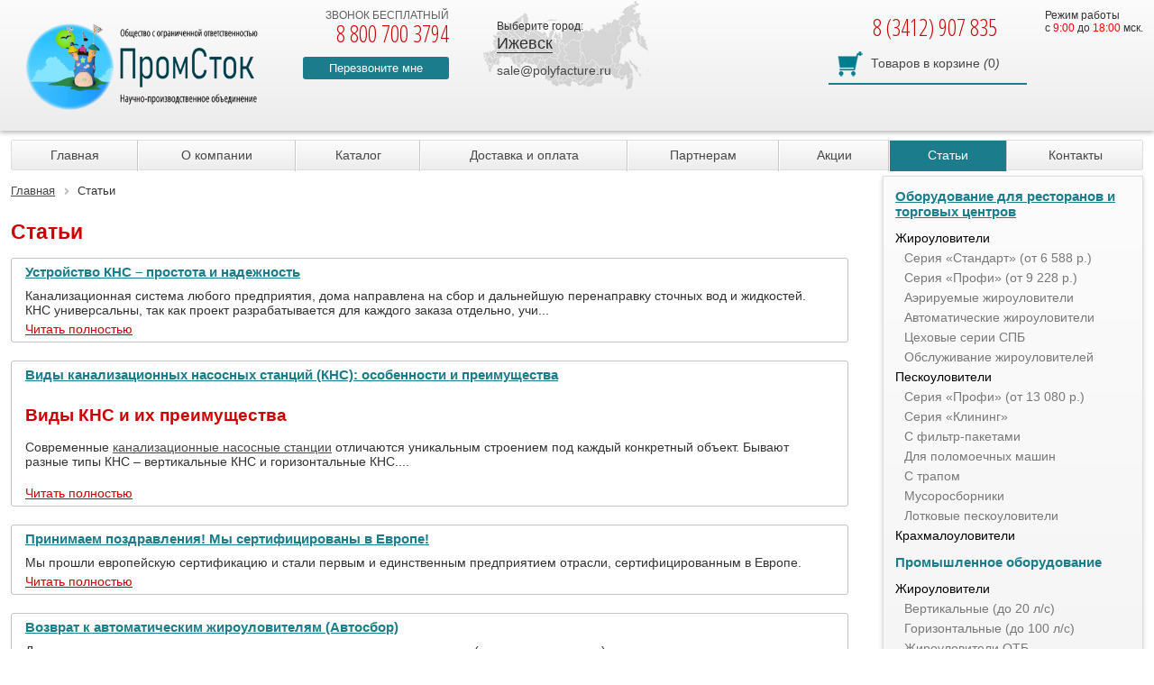

--- FILE ---
content_type: text/html; charset=UTF-8
request_url: https://izhevsk.polyfacture.ru/articles/
body_size: 11591
content:
<!DOCTYPE html> <html lang="ru"> <head> 	<title>Статьи</title> <meta name="keywords" content="статьи, полезная информация" /> <meta name="description" content="Полезные статьи и информация о водоочистительном оборудовании от компании ООО &amp;quot;НПО &amp;quot;ПромСток&amp;quot;." /> <link rel="canonical" href="https://izhevsk.polyfacture.ru/articles/" /> <meta http-equiv="Content-Type" content="text/html; charset=UTF-8" /> 		 <link href="https://fonts.googleapis.com/css?family=Open+Sans+Condensed:300,700&subset=cyrillic" rel="stylesheet"> 	<link rel="stylesheet" href="https://cdnjs.cloudflare.com/ajax/libs/font-awesome/5.15.4/css/all.min.css" integrity="sha512-1ycn6IcaQQ40/MKBW2W4Rhis/DbILU74C1vSrLJxCq57o941Ym01SwNsOMqvEBFlcgUa6xLiPY/NS5R+E6ztJQ==" crossorigin="anonymous" referrerpolicy="no-referrer" /> 			<meta name="MobileOptimized" content="320"> <meta name="HandheldFriendly" content="True"> <meta name="apple-mobile-web-app-capable" content="yes"> <meta name="viewport" content="width=device-width, initial-scale=1.0"> <link rel="icon" type="image/png" href="/favicon.png" />              <meta property="og:url" content="https://izhevsk.polyfacture.ru/articles/" /> <meta property="og:title" content="Статьи" /> <meta property="og:image" content="https://izhevsk.polyfacture.ru/local/static/images/logo_296.png" /> <meta property="og:type" content="article" /> <meta property="og:description" content="Полезные статьи и информация о водоочистительном оборудовании от компании ООО &quot;НПО &quot;ПромСток&quot;." />   <!-- Global site tag (gtag.js) - Google Ads: 417123200 -->    </head> <body class="subdomain"> <div class="page-wrapper"> <div class="header">  <div class="sd-header">  <div class="wrapper">  <div class="logo"><a href="/"><img src="/local/static/images/logo_296.png" height="76" title="На главную" alt=""/></a>  <div class="text"><a href="/">ООО «НПО ПромСток»</a></div>  </div>  <div class="header-phone">  <div>звонок бесплатный</div>  <span>8 800 700 3794</span>  <div class="callback"><a href="#callback" class="open-modal">Перезвоните мне</a></div>  </div>  <div class="map-block">  <div class="choose-city__title">Выберите город:</div>  <div class="choose-city__selected"><span>Ижевск</span></div>  <div class="cities-list">  <div class="short-cities-links">   <div class="short-links">    <a href="https://ekaterinburg.polyfacture.ru/articles/">Екатеринбург</a> <a href="https://izhevsk.polyfacture.ru/articles/">Ижевск</a> <a href="https://kazan.polyfacture.ru/articles/">Казань</a> <a href="https://kirov.polyfacture.ru/articles/">Киров</a> <a href="https://krasnodar.polyfacture.ru/articles/">Краснодар</a> <a href="https://polyfacture.ru/articles/">Москва</a> <a href="https://nizhnii-novgorod.polyfacture.ru/articles/">Нижний Новгород</a> <a href="https://samara.polyfacture.ru/articles/">Самара</a> <a href="https://sankt-peterburg.polyfacture.ru/articles/">Санкт-Петербург</a> <a href="https://ulyanovsk.polyfacture.ru/articles/">Ульяновск</a> <a href="https://ufa.polyfacture.ru/articles/">Уфа</a> <a href="https://polyfacture.ru/contacts/">Все города</a>   </div>  </div>  </div>  <div class="header-email"><a href="mailto:sale@polyfacture.ru">sale@polyfacture.ru</a></div>  </div>  <div class="header-work-time">  Режим работы <br> c <span style="color: #ff0000;">9:00</span> до <span style="color: #ff0000;">18:00</span> мск.  </div>  <div class="sd-header-right-side">  <div class="sd-phone">  8 (3412) 907 835  </div>  <div class="cart-block">  <div class="sale-basket-small"> 	<a href="/personal/cart/"><span>Товаров в корзине</span> <i>(</i>0<i>)</i></a> </div>  </div>  </div>  <div class="clear"></div>  </div> </div>  <div class="fixed-header"> <div class="wrapper clear">  <div class="header-text">НПО ПромСток</div>  <div class="your-city-block">  <div class="choose-city__title">Выберите город:</div>  <div class="choose-city__selected"><span>Ижевск</span></div>  <div class="cities-list">  <div class="short-cities-links">  <div class="short-links">   <a href="https://ekaterinburg.polyfacture.ru/articles/">Екатеринбург</a> <a href="https://izhevsk.polyfacture.ru/articles/">Ижевск</a> <a href="https://kazan.polyfacture.ru/articles/">Казань</a> <a href="https://kirov.polyfacture.ru/articles/">Киров</a> <a href="https://krasnodar.polyfacture.ru/articles/">Краснодар</a> <a href="https://polyfacture.ru/articles/">Москва</a> <a href="https://nizhnii-novgorod.polyfacture.ru/articles/">Нижний Новгород</a> <a href="https://samara.polyfacture.ru/articles/">Самара</a> <a href="https://sankt-peterburg.polyfacture.ru/articles/">Санкт-Петербург</a> <a href="https://ulyanovsk.polyfacture.ru/articles/">Ульяновск</a> <a href="https://ufa.polyfacture.ru/articles/">Уфа</a> <a href="https://polyfacture.ru/contacts/">Все города</a>  </div>  </div>  </div>  </div>  <div class="free-phone">  <span>8 800 700 3794</span>  </div>  <div class="region-phone">  8 (3412) 907 835 </div>   <div class="all-cities-link"><a href="mailto:sale@polyfacture.ru">sale@polyfacture.ru</a></div>  <div class="cart-block">  <div class="sale-basket-small"> 	<a href="/personal/cart/"><span>Товаров в корзине</span> <i>(</i>0<i>)</i></a> </div> </div> </div> </div>  <div class="wrapper"> <div class="menu-button">Меню</div> <div class="topmenu-block"> <ul class="top-menu">    <li><a href="/">Главная</a></li>     <li><a href="/about/">О компании</a></li>     <li><a href="/catalog/">Каталог</a></li>     <li><a href="/payment-and-delivery/">Доставка и оплата</a></li>     <li><a href="/for-partners/">Партнерам</a></li>     <li><a href="/aktsii/">Акции</a></li>     <li class="selected"><a href="/articles/">Статьи</a></li>     <li><a href="/contacts/">Контакты</a></li>   </ul> </div> </div> <div class="mobile-catalog-menu"> <div class="catalog-menu-button">Каталог</div> </div> </div> <div class="wrapper workarea"><div class="flex-content"> <div class="content-column"> <link href="/bitrix/css/main/font-awesome.css?156697809026265" type="text/css" rel="stylesheet" /> <div class="bx-breadcrumb" itemscope itemtype="http://schema.org/BreadcrumbList"> 			<div class="bx-breadcrumb-item" id="bx_breadcrumb_0" itemprop="itemListElement" itemscope itemtype="http://schema.org/ListItem"> 				 				<a href="/" title="Главная" itemprop="item"> 					<span itemprop="name">Главная</span> 				</a> 				<meta itemprop="position" content="1" /> 			</div> 			<div class="bx-breadcrumb-item"> 				<i class="fa fa-angle-right"></i> 				<span>Статьи</span> 			</div><div style="clear:both"></div></div> <h1>Статьи</h1> <div class="articles-list">  <div class="articles-item"> <div class="articles-item__name"><a href="/articles/ustroystvo-kns-prostota-i-nadezhnost/">Устройство КНС – простота и надежность</a></div> <div class="articles-item__description">Канализационная система любого предприятия, дома направлена на сбор и дальнейшую перенаправку сточных вод и жидкостей. КНС универсальны, так как проект разрабатывается для каждого заказа отдельно, учи...</div> <a class="show-more-info" href="/articles/ustroystvo-kns-prostota-i-nadezhnost/">Читать полностью</a> </div>  <div class="articles-item"> <div class="articles-item__name"><a href="/articles/vidy-kanalizatsionnykh-nasosnykh-stantsiy-kns-osobennosti-i-preimushchestva/">Виды канализационных насосных станций (КНС): особенности и преимущества</a></div> <div class="articles-item__description"><h2>Виды КНС и их преимущества</h2> <p> 	 Современные <a href="/catalog/kanalizatsionnye-nasosnye-stantsii/">канализационные насосные станции</a> отличаются уникальным строением под каждый конкретный объект. Бывают разные типы КНС – вертикальные КНС и горизонтальные КНС....</p></div> <a class="show-more-info" href="/articles/vidy-kanalizatsionnykh-nasosnykh-stantsiy-kns-osobennosti-i-preimushchestva/">Читать полностью</a> </div>  <div class="articles-item"> <div class="articles-item__name"><a href="/articles/prinimaem-pozdravleniya-my-sertifitsirovany-v-evrope/">Принимаем поздравления! Мы сертифицированы в Европе!</a></div> <div class="articles-item__description">Мы прошли европейскую сертификацию и стали первым и единственным предприятием отрасли, сертифицированным в Европе.<br></div> <a class="show-more-info" href="/articles/prinimaem-pozdravleniya-my-sertifitsirovany-v-evrope/">Читать полностью</a> </div>  <div class="articles-item"> <div class="articles-item__name"><a href="/articles/vozvrat-k-avtomaticheskim-zhiroulovitelyam-avtosbor/">Возврат к автоматическим жироуловителям (Автосбор)</a></div> <div class="articles-item__description">До недавнего времени мы выступали противниками таких систем, полагая (вполне справедливо) что наилучшим решением является биологическая аэробная переработка, именно так</div> <a class="show-more-info" href="/articles/vozvrat-k-avtomaticheskim-zhiroulovitelyam-avtosbor/">Читать полностью</a> </div>  <div class="articles-item"> <div class="articles-item__name"><a href="/articles/uzhestochenie-norm-soderzhaniya-zhiroproduktov-v-sostave-proizvodstvennykh-stochnykh-vod/">Ужесточение норм содержания жиропродуктов в составе производственных сточных вод.</a></div> <div class="articles-item__description">В настоящее время тенденция к ужесточению норм по содержанию жиропродуктов в составе промышленных стоков становится день-ото-дня все более очевидной. Стандартные общероссийские требования до поры сост...</div> <a class="show-more-info" href="/articles/uzhestochenie-norm-soderzhaniya-zhiroproduktov-v-sostave-proizvodstvennykh-stochnykh-vod/">Читать полностью</a> </div>  <div class="articles-item"> <div class="articles-item__name"><a href="/articles/sostoyanie-livnevki-v-strane-na-primere-otdelno-vzyatogo-administrativnogo-tsentra/">Состояние ливневки в стране на примере отдельно взятого административного центра</a></div> <div class="articles-item__description"><p> 	 Отсутствие нормально функционирующей и отвечающей современным требованиям ливневой канализации, по мнению отраслевых специалистов — это одна из наиважнейших проблем России. В качестве примера можно...</p></div> <a class="show-more-info" href="/articles/sostoyanie-livnevki-v-strane-na-primere-otdelno-vzyatogo-administrativnogo-tsentra/">Читать полностью</a> </div>  <div class="articles-item"> <div class="articles-item__name"><a href="/articles/o-tselesoobraznosti-primeneniya-sovremennykh-metodov-ochistki-livnevykh-stokov/">О целесообразности применения современных методов очистки ливневых стоков</a></div> <div class="articles-item__description"><p> 	 Вы замечали масляно-бензиновые разводы после дождя на асфальте или бетонном покрытии в местах скопления автомобилей? Это тяжелые нефтяные соединения, попадающие с общим ливневым стоком непосредственно...</p></div> <a class="show-more-info" href="/articles/o-tselesoobraznosti-primeneniya-sovremennykh-metodov-ochistki-livnevykh-stokov/">Читать полностью</a> </div>  <div class="articles-item"> <div class="articles-item__name"><a href="/articles/o-zhiroulovitelyakh-i-lyudyakh/">О жироуловителях и людях…</a></div> <div class="articles-item__description">Как-то получили удивительный звонок от потенциального клиента. Он решил в частном доме на кухне поставить жироуловитель… Собственно, если мы слышим, что человек собрался купить жироуловитель домой, мы...</div> <a class="show-more-info" href="/articles/o-zhiroulovitelyakh-i-lyudyakh/">Читать полностью</a> </div>  <div class="articles-item"> <div class="articles-item__name"><a href="/articles/zhirouloviteli-dlya-obshchepita-nezakonnye-trebovaniya-nadzornykh-organov-ili-obektivnaya-neobkhodim/">Жироуловители для общепита – незаконные требования надзорных органов или объективная необходимость?</a></div> <div class="articles-item__description"><p> 	 Еще пару лет назад – само слово «жироуловитель» было чем-то непонятным для большинства людей, не только не имеющих отношения к бизнесу общественного питания, но и для специалистов. В настоящее время...</p></div> <a class="show-more-info" href="/articles/zhirouloviteli-dlya-obshchepita-nezakonnye-trebovaniya-nadzornykh-organov-ili-obektivnaya-neobkhodim/">Читать полностью</a> </div>  <div class="articles-item"> <div class="articles-item__name"><a href="/articles/bytovye-zhirouloviteli-na-domashney-kukhne-ochevidnoe-preimushchestvo-ili-skrytoe-zlo/">Бытовые жироуловители на домашней кухне – очевидное преимущество или скрытое зло?</a></div> <div class="articles-item__description">Удивительно, но в последнее время запрос «<a href="/catalog/zhirouloviteli-serii-standart/636/">бытовой жироуловитель</a>» стоит на 6-м месте в списке наиболее популярных запросов Гугла, связанных с жироуловителями вообще. Само по себе определение «жироуловитель...</div> <a class="show-more-info" href="/articles/bytovye-zhirouloviteli-na-domashney-kukhne-ochevidnoe-preimushchestvo-ili-skrytoe-zlo/">Читать полностью</a> </div> </div> <br /> <br> <div class="ya-share2" data-services="vkontakte,facebook,odnoklassniki,moimir,gplus,twitter,linkedin,lj,viber,whatsapp"></div> </div> <div class="left-column"> <div class="left-menu"> 	<ul id="vertical-menu"> 		<li><a href="/catalog/oborudovanie-dlya-restoranov/" class="parent selected">Оборудование для ресторанов и торговых центров</a> 		<ul> 			<li><a class="black" href="/zhirouloviteli/">Жироуловители</a> 			<ul> 				<li><a href="/catalog/zhirouloviteli-serii-standart/">Серия «Стандарт» (от 6 588 р.)</a></li> 				<li><a href="/catalog/zhirouloviteli-serii-profi/">Серия «Профи» (от 9 228 р.)</a></li> 				<li><a href="/catalog/aeriruemye-zhirouloviteli/">Аэрируемые жироуловители</a></li> 				<li><a href="/catalog/zhirouloviteli-avtosbor/">Автоматические жироуловители</a></li> 				<li><a href="/catalog/tsekhovye-zhirouloviteli/">Цеховые серии СПБ</a></li> 				<li><a href="/catalog/montazh-i-ochistka-zhirouloviteley/">Обслуживание жироуловителей</a></li> 			</ul> </li> 			<li><a class="black" href="/peskouloviteli/">Пескоуловители</a> 			<ul> 				<li><a href="/catalog/peskouloviteli-serii-klassik/">Серия «Профи» (от 13 080 р.)</a></li> 				<li><a href="/catalog/peskouloviteli-serii-klining/">Серия «Клининг»</a></li> 				<li><a href="/catalog/peskouloviteli-klining-s-filtr-paketami/">С фильтр-пакетами</a></li> 				<li><a href="/catalog/peskouloviteli-dlya-polomoechnykh-mashin/">Для поломоечных машин</a></li> 				<li><a href="/catalog/peskoulovitel-s-trapom/">С трапом</a></li> 				<li><a href="/catalog/musorosborniki/">Мусоросборники</a></li> 				<li><a href="/catalog/vodootvod/lineynyy-vodootvod/peskouloviteli/">Лотковые пескоуловители</a></li> 			</ul> </li> 			<li><a class="black" href="/catalog/krakhmalouloviteli/">Крахмалоуловители</a></li> 		</ul> </li> 		<li><a href="/catalog/promyshlennoe-vodoochistnoe-oborudovanie/" class="parent ">Промышленное оборудование</a> 		<ul> 			<li> <a class="black" href="/promyshlennye-zhirouloviteli/">Жироуловители</a> 			<ul> 				<li><a href="/catalog/zhirouloviteli-vertikalnye/">Вертикальные (до 20 л/с)</a></li> 				<li><a href="/catalog/zhirouloviteli-gorizontalnye/">Горизонтальные (до 100 л/с)</a></li> 				<li><a href="/catalog/zhirouloviteli-otb/">Жироуловители ОТБ</a></li> 				<li><a href="/catalog/zhirouloviteli-stk/">Жироуловители СТК</a></li> 				<li><a href="/catalog/zhiroulovieli-eko-zh/">Жироуловители ЭКО-Ж</a></li> 				<li><a href="/catalog/zhirouloviteli-kkl-zhu/">Жироуловители ККЛ-ЖУ</a></li> 			</ul> </li> 			<li> <a class="black" href="/peskouloviteli/">Пескоуловители</a> 			<ul> 				<li><a href="/catalog/peskoulovitel-vertikalnyy/">Вертикальные (до 10 л/с)</a></li> 				<li><a href="/catalog/peskoulovitel-gorizontalnyy/">Горизонтальные (до 100 л/с)</a></li> 				<li><a href="/catalog/peskouloviteli-stk/">Пескоуловители СТК</a></li> 				<li><a href="/catalog/vodootvod/lineynyy-vodootvod/peskouloviteli/">Поверхностный дренаж</a></li> 			</ul> </li> 			<li><a class="black" href="/maslobenzootdeliteli/">Маслобензоотделители</a></li> 			<li><a class="black" href="/catalog/kombinirovannye-peskonefteuloviteli/">Песконефтеуловители КПН и КПН-С</a></li> 			<li><a class="black" href="/catalog/nefteuloviteli-eko-n/">Нефтеуловители ЭКО-Н </a></li> 			<li><a class="black" href="/sorbtsionnye-filtry/">Сорбционные фильтры</a></li> 			<li><a class="black" href="/catalog/filtr-fsb/">Фильтры ФСБ</a></li> 			<li><a class="black" href="/uf-obezzarazhivatel/">УФ-обеззараживатель</a></li> 			<li><a class="black" href="/catalog/livnevaya-kanalizatsiya/">Ливневая канализация</a></li> 			<li><a class="black" href="/catalog/kanalizatsionnye-nasosnye-stantsii/">Канализационные насосные станции</a> 			<ul> 				<li><a href="/catalog/pozharnye-nasosnye-stantsii/">Пожарные насосные станции</a></li> 			</ul> </li> 			<li><a class="black" href="/catalog/korpusa-kns/">Корпуса КНС</a></li> 			<li><a class="black" href="/catalog/pozharnye-rezervuary/">Емкости и резервуары</a></li> 			<li><a class="black" href="/catalog/rezervuary-dlya-pitevoy-vody/">Резервуары для питьевой воды</a></li> 			<li><a class="black" href="/catalog/nakopitelnye-emkosti/">Накопительные емкости</a></li> 			<li><a class="black" href="/catalog/himstoykie-emkosti-i-rezervuary/">Химстойкие емкости</a></li> 			<li><a class="black" href="/catalog/uteplyennye-rezervuary/">Утепленные резервуары</a></li> 			<li><a class="black" href="/catalog/raschet-kns/">Расчет КНС</a></li> 			<li><a class="black" href="/catalog/livnevye-nasosnye-stantsii/">Ливневые насосные станции</a></li> 		</ul> </li> 		<li><a href="/catalog/vodootvod/" class="parent">Поверхностный водоотвод</a></li> 		<li><a href="/catalog/biopreparaty/" class="parent">Биопрепараты</a></li> 		<li><a href="/catalog/pumps/" class="parent">Насосное оборудование</a> </li> 		<li><a href="/catalog/topol-eco/" class="parent">Локальные очистные сооружения</a> </li> 		<li><a href="/catalog/vodopodgotovka/" class="parent">Водоподготовка</a> </li> 	</ul> </div> <br>  <div id="index-banners" class="owl-carousel"> <div class="slides-item">  <img src="/upload/webp/iblock/a0a/333.webp" alt="" loading="lazy"/>  </div> </div> <a class="partners-button" href="/for-partners/"></a> <a class="open-modal write-message" href="#wmessage">Отправить сообщение</a> 				 </div> </div> <div>  </div> </div> <div id="footer">  <div class="wrapper">  <div class="footer-menu">  <!-- меню -->  <div class="menu-block"> <h3>О компании</h3> <div class="menu-group"> <ul> <li>  <a href="/about/">  О компании  </a> <li>  <a href="/catalog/">  Каталог  </a> <li>  <a href="/payment-and-delivery/">  Доставка и оплата  </a> <li>  <a href="/for-partners/">  Партнерам  </a> <li>  <a href="/aktsii/">  Акции  </a> <li>  <a href="/articles/">  Статьи  </a> <li>  <a href="/contacts/">  Контакты  </a> <li>  <a href="/politika-konfidentsialnosti/">  Политика конфиденциальности  </a> <li>  <a href="/site-map/">  Карта сайта  </a> <li> </ul> </div> </div> <div class="menu-block"> <h3>Каталог</h3> <div class="menu-group"> <ul> <li><a href= "/catalog/oborudovanie-dlya-restoranov/">  Оборудование для ресторанов и ТЦ </a><li> <li><a href= "/zhirouloviteli/">  Жироуловители </a><li> <li><a href= "/peskouloviteli/">  Пескоуловители </a><li> <li><a href= "/catalog/musorosborniki/">  Мусоросборники </a><li> <li><a href= "/catalog/krakhmalouloviteli/">  Крахмалоуловители </a><li> <li><a href= "/catalog/promyshlennoe-vodoochistnoe-oborudovanie/">  Промышленное водоочистное оборудование </a><li> <li><a href= "/promyshlennye-zhirouloviteli/">  Промышленные жироуловители </a><li> <li><a href= "/peskouloviteli/">  Промышленные пескоуловители </a><li> </ul> <ul> <li><a href= "/catalog/kanalizatsionnye-nasosnye-stantsii/">  Канализационные насосные станции </a><li> <li><a href= "/catalog/vertikalnye-kanalizatsionnye-nasosnye-stantsii/">  Вертикальные КНС </a><li> <li><a href= "/catalog/gorizontalnye-kanalizatsionnye-nasosnye-stantsii/">  Горизонтальные КНС </a><li> <li><a href= "/catalog/kanalizatsionnye-nasosnye-stantsii-iz-polipropilena/">  КНС из полипропилена </a><li> <li><a href= "/catalog/kanalizatsionnye-nasosnye-stantsii-iz-stekloplastika/">  КНС из стеклопластика </a><li> <li><a href= "/catalog/kanalizatsionnye-nasosnye-stantsii-iz-poliehtilena/">  КНС из полиэтилена </a><li> <li><a href= "/catalog/korpusa-kns/">  Корпуса КНС </a><li> <li><a href= "/catalog/raschet-kns/">  Расчет КНС </a><li> <li><a href= "/catalog/pozharnye-nasosnye-stantsii/">  Пожарные насосные станции </a><li> <li><a href= "/maslobenzootdeliteli/">  Маслобензоотделители </a><li> </ul> <ul> <li><a href= "/catalog/livnevaya-kanalizatsiya/">  Ливневая канализация </a><li> <li><a href= "/catalog/pozharnye-rezervuary/">  Пожарные резервуары </a><li> <li><a href= "/catalog/rezervuary-dlya-pitevoy-vody/">  Резервуары для питьевой воды </a><li> <li><a href= "/catalog/nakopitelnye-emkosti/">  Накопительные емкости </a><li> <li><a href= "/catalog/himstoykie-emkosti-i-rezervuary/">  Химстойкие емкости </a><li> <li><a href= "/catalog/uteplyennye-rezervuary/">  Утепленные резервуары </a><li> <li><a href= "/catalog/pumps/">  Насосное оборудование </a><li> <li><a href= "/catalog/pumps/stations/">  Насосные станции </a><li> <li><a href= "/catalog/vodootvod/">  Поверхностный водоотвод </a><li> <li><a href= "/catalog/vodopodgotovka/">  Водоподготовка </a><li> </ul> </div> </div>  <!-- юридическая информация -->  <div class="info-block"> 	<h3>Юридическая информация</h3> 	<div class="info-group"> 		 420029, РОССИЯ, Респ ТАТАРСТАН, г КАЗАНЬ, ул АЛЕКСАНДРА ПОПОВА, ДОМ 4, офис КВ. 42<br> 		 Реквизиты: ООО "ОСВ"<br> 		 ИНН: 1660355749<br> 		 КПП: 166001001<br> 		 АО «ТБанк»<br> 		 р/сч 40702810310001679883<br> 		 к/сч 30101810145250000974<br> 		 БИК 044525974<br> 		 ОГРН: 1201600094717 	</div> </div>  </div>  <div class="footer-address">  ООО &quot;НПО ПромСток&quot;<br>  г. Ижевск<br>ул. Молодежная, 103б  <!--117628, г.Москва,<br>  ул. Старокачаловская,д.16-->  </div>  <div class="footer-phones">  <a href="tel:+78007003794">8 800 700 37 94</a><br>  (звонок по России бесплатный)  </div>  <div class="footer-phones">  <a href="tel:+78001003794">8 800 100 37 94</a><br>  (звонок по Казахстану бесплатный)  </div>  <div class="footer-email">  <a href="mailto:sale@polyfacture.ru">sale@polyfacture.ru</a>  </div>  <!-- режим работы -->  <div class="footer-work-time">  Режим работы <br> c <span style="color: #ff0000;">9:00</span> до <span style="color: #ff0000;">18:00</span> мск.  </div>  <a class="createdBy" href="http://prosto-promo.ru" target="_blank">  Создание и продвижение  сайтов, г. Казань  </a>  </div> </div>  </div><div class="b-layout"></div> <div class="mw-block" id="callback"> <div class="mw-block__title">Заказ звонка</div> <form class="ajax-form" method="post" id="cb-form" data-google="callback"> <input type="text" placeholder="Ваше имя" name="cb-name" required="required"/> <input type="text" placeholder="Ваш номер телефона" name="cb-phone" required="required"/> <input type="hidden" name="subject" value="callback"/> <div class="agreement-text">Отправляя данные, Вы подтверждаете ознакомление с <a href="/agreement/" target="_blank">"Пользовательским соглашением"</a></div> <input type="submit" value="Жду звонка!" class="submit"/> </form> <span class="form-close">x</span> </div> <div class="mw-block" id="wmessage"> <div class="mw-block__title">Написать сообщение</div> <form class="ajax-form" method="post" id="wmessage-form"> <input type="text" placeholder="Пожалуйста представьтесь *" name="name" required="required"/> <input type="text" placeholder="Ваш телефон" name="phone"/> <input type="text" placeholder="Ваш e-mail *" name="email" required="required"/> <textarea name="message" placeholder="Задайте свой вопрос или сообщите нам, что считаете нужным" required></textarea> <input type="hidden" name="subject" value="message"/> <div class="agreement-text">Отправляя данные, Вы подтверждаете ознакомление с <a href="/agreement/" target="_blank">"Пользовательским соглашением"</a></div> <input type="submit" value="Отправить" class="submit"/> </form> <span class="form-close">x</span> </div> <div class="mw-block" id="consult"> <div class="mw-block__title">Запрос консультации</div> <form class="ajax-form" method="post"> <input type="text" placeholder="Пожалуйста представьтесь *" name="name" required/> <input type="text" placeholder="Ваш телефон" name="phone" class="phone-mask" required/> <input type="text" placeholder="Ваш e-mail *" name="email" class="email-mask" required/> <textarea name="message" placeholder="Задайте свой вопрос или сообщите нам, что считаете нужным" required></textarea> <input type="hidden" name="subject" value="consult"/> <div class="agreement-text">Отправляя данные, Вы подтверждаете ознакомление с <a href="/agreement/" target="_blank">"Пользовательским соглашением"</a></div> <input type="submit" value="Отправить" class="submit"/> </form> <span class="form-close">x</span> </div> <div class="products-image-block"><img src="/local/static/images/blank.gif" alt=""></div> <div class="tooltip">Нажмите, чтобы узнать подробнее</div> <div class="product2cart"> <div></div> <a href="/personal/cart/" class="submit">Перейти в корзину</a> <a href="#" class="submit close-p2c">Продолжить покупки</a> </div> <!-- Yandex.Metrika counter -->  <noscript><div><img src="https://mc.yandex.ru/watch/34709730" style="position:absolute; left:-9999px;" alt="" /></div></noscript> <!-- /Yandex.Metrika counter --> <!-- Google Tag Manager --> <!--<noscript><iframe src="//www.googletagmanager.com/ns.html?id=GTM-NSZM3H"  height="0" width="0" style="display:none;visibility:hidden"></iframe></noscript> --> <!-- End Google Tag Manager --> <script data-skip-moving="true">(function(w, d, n) { var cl = "bx-core"; var ht = d.documentElement; var htc = ht ? ht.className : undefined; if (htc === undefined || htc.indexOf(cl) !== -1) { return; } var ua = n.userAgent; if (/(iPad;)|(iPhone;)/i.test(ua)) { cl += " bx-ios"; } else if (/Android/i.test(ua)) { cl += " bx-android"; } cl += (/(ipad|iphone|android|mobile|touch)/i.test(ua) ? " bx-touch" : " bx-no-touch"); cl += w.devicePixelRatio && w.devicePixelRatio >= 2 ? " bx-retina" : " bx-no-retina"; var ieVersion = -1; if (/AppleWebKit/.test(ua)) { cl += " bx-chrome"; } else if ((ieVersion = getIeVersion()) > 0) { cl += " bx-ie bx-ie" + ieVersion; if (ieVersion > 7 && ieVersion < 10 && !isDoctype()) { cl += " bx-quirks"; } } else if (/Opera/.test(ua)) { cl += " bx-opera"; } else if (/Gecko/.test(ua)) { cl += " bx-firefox"; } if (/Macintosh/i.test(ua)) { cl += " bx-mac"; } ht.className = htc ? htc + " " + cl : cl; function isDoctype() { if (d.compatMode) { return d.compatMode == "CSS1Compat"; } return d.documentElement && d.documentElement.clientHeight; } function getIeVersion() { if (/Opera/i.test(ua) || /Webkit/i.test(ua) || /Firefox/i.test(ua) || /Chrome/i.test(ua)) { return -1; } var rv = -1; if (!!(w.MSStream) && !(w.ActiveXObject) && ("ActiveXObject" in w)) { rv = 11; } else if (!!d.documentMode && d.documentMode >= 10) { rv = 10; } else if (!!d.documentMode && d.documentMode >= 9) { rv = 9; } else if (d.attachEvent && !/Opera/.test(ua)) { rv = 8; } if (rv == -1 || rv == 8) { var re; if (n.appName == "Microsoft Internet Explorer") { re = new RegExp("MSIE ([0-9]+[\.0-9]*)"); if (re.exec(ua) != null) { rv = parseFloat(RegExp.$1); } } else if (n.appName == "Netscape") { rv = 11; re = new RegExp("Trident/.*rv:([0-9]+[\.0-9]*)"); if (re.exec(ua) != null) { rv = parseFloat(RegExp.$1); } } } return rv; } })(window, document, navigator);</script> <link href="/bitrix/cache/css/s1/pvo_inner/page_819e910ced43941c07e797e92bd8913f/page_819e910ced43941c07e797e92bd8913f_v1.css?17231171711515" type="text/css" rel="stylesheet" /> <link href="/bitrix/cache/css/s1/pvo_inner/template_1f6377af389f0addd4c7d5a4332cad68/template_1f6377af389f0addd4c7d5a4332cad68_v1.css?1723115534195099" type="text/css" data-template-style="true" rel="stylesheet" />   <!-- BEGIN JIVOSITE CODE {literal} -->  <!-- {/literal} END JIVOSITE CODE -->   <script >if(!window.BX)window.BX={};if(!window.BX.message)window.BX.message=function(mess){if(typeof mess==='object'){for(let i in mess) {BX.message[i]=mess[i];} return true;}};</script><script >(window.BX||top.BX).message({'pull_server_enabled':'N','pull_config_timestamp':'0','pull_guest_mode':'N','pull_guest_user_id':'0'});(window.BX||top.BX).message({'PULL_OLD_REVISION':'Для продолжения корректной работы с сайтом необходимо перезагрузить страницу.'});</script><script >(window.BX||top.BX).message({'JS_CORE_LOADING':'Загрузка...','JS_CORE_NO_DATA':'- Нет данных -','JS_CORE_WINDOW_CLOSE':'Закрыть','JS_CORE_WINDOW_EXPAND':'Развернуть','JS_CORE_WINDOW_NARROW':'Свернуть в окно','JS_CORE_WINDOW_SAVE':'Сохранить','JS_CORE_WINDOW_CANCEL':'Отменить','JS_CORE_WINDOW_CONTINUE':'Продолжить','JS_CORE_H':'ч','JS_CORE_M':'м','JS_CORE_S':'с','JSADM_AI_HIDE_EXTRA':'Скрыть лишние','JSADM_AI_ALL_NOTIF':'Показать все','JSADM_AUTH_REQ':'Требуется авторизация!','JS_CORE_WINDOW_AUTH':'Войти','JS_CORE_IMAGE_FULL':'Полный размер'});</script><script src="/bitrix/js/main/core/core.min.js?1694787765262092"></script><script>BX.setJSList(['/bitrix/js/main/core/core_ajax.js','/bitrix/js/main/core/core_promise.js','/bitrix/js/main/polyfill/promise/js/promise.js','/bitrix/js/main/loadext/loadext.js','/bitrix/js/main/loadext/extension.js','/bitrix/js/main/polyfill/promise/js/promise.js','/bitrix/js/main/polyfill/find/js/find.js','/bitrix/js/main/polyfill/includes/js/includes.js','/bitrix/js/main/polyfill/matches/js/matches.js','/bitrix/js/ui/polyfill/closest/js/closest.js','/bitrix/js/main/polyfill/fill/main.polyfill.fill.js','/bitrix/js/main/polyfill/find/js/find.js','/bitrix/js/main/polyfill/matches/js/matches.js','/bitrix/js/main/polyfill/core/dist/polyfill.bundle.js','/bitrix/js/main/core/core.js','/bitrix/js/main/polyfill/intersectionobserver/js/intersectionobserver.js','/bitrix/js/main/lazyload/dist/lazyload.bundle.js','/bitrix/js/main/polyfill/core/dist/polyfill.bundle.js','/bitrix/js/main/parambag/dist/parambag.bundle.js']); BX.setCSSList(['/bitrix/js/main/lazyload/dist/lazyload.bundle.css','/bitrix/js/main/parambag/dist/parambag.bundle.css']);</script><script >(window.BX||top.BX).message({'LANGUAGE_ID':'ru','FORMAT_DATE':'DD.MM.YYYY','FORMAT_DATETIME':'DD.MM.YYYY HH:MI:SS','COOKIE_PREFIX':'BITRIX_SM','SERVER_TZ_OFFSET':'10800','UTF_MODE':'Y','SITE_ID':'s1','SITE_DIR':'/','USER_ID':'','SERVER_TIME':'1768884712','USER_TZ_OFFSET':'0','USER_TZ_AUTO':'Y','bitrix_sessid':'ba6e4785a5e4c75d7e5303862f848c00'});</script><script src="/bitrix/cache/js/s1/pvo_inner/kernel_main/kernel_main_v1.js?1723117471152481"></script><script src="/bitrix/js/pull/protobuf/protobuf.min.js?159705786076433"></script><script src="/bitrix/js/pull/protobuf/model.min.js?159705786014190"></script><script src="/bitrix/js/main/core/core_promise.min.js?15598208382490"></script><script src="/bitrix/js/rest/client/rest.client.min.js?16116578559240"></script><script src="/bitrix/js/pull/client/pull.client.min.js?163307257844687"></script><script >BX.setJSList(['/bitrix/js/main/core/core_fx.js','/bitrix/js/main/session.js','/bitrix/js/main/pageobject/pageobject.js','/bitrix/js/main/core/core_window.js','/bitrix/js/main/date/main.date.js','/bitrix/js/main/core/core_date.js','/bitrix/js/main/utils.js','/local/static/js/jquery-1.11.2.min.js','/local/static/js/jquery.form.min.js','/local/static/js/sweet_alert/sweetalert.min.js','/local/static/js/owl/owl.carousel.min.js','/local/static/js/fancybox/jquery.fancybox.js','/local/static/js/jquery.inputmask.bundle.min.js','/local/static/js/scripts.js']);</script><script src="/bitrix/cache/js/s1/pvo_inner/template_c0c2b148dd29f74fef96e793155bbb9f/template_c0c2b148dd29f74fef96e793155bbb9f_v1.js?1723115534337525"></script><script >var _ba = _ba || []; _ba.push(["aid", "b1a5c8bbb7678673ab2ba04c6aea718c"]); _ba.push(["host", "izhevsk.polyfacture.ru"]); (function() {var ba = document.createElement("script"); ba.type = "text/javascript"; ba.async = true;ba.src = (document.location.protocol == "https:" ? "https://" : "http://") + "bitrix.info/ba.js";var s = document.getElementsByTagName("script")[0];s.parentNode.insertBefore(ba, s);})();</script><script async src="https://www.googletagmanager.com/gtag/js?id=AW-417123200"></script><script> window.dataLayer = window.dataLayer || []; function gtag(){dataLayer.push(arguments);} gtag('js', new Date()); gtag('config', 'AW-417123200'); </script><script> function gtag_report_conversion(url) { var callback = function () { if (typeof(url) != 'undefined') { window.location = url; } }; gtag('event', 'conversion', { 'send_to': 'AW-417123200/oxrfCNjqwYQDEICX88YB', 'event_callback': callback }); return false; } </script><script > (function (d, w, c) { (w[c] = w[c] || []).push(function() { try {  w.yaCounter34709730 = new Ya.Metrika({  id:34709730,  clickmap:true,  trackLinks:true,  accurateTrackBounce:true,  webvisor:true,  ecommerce:"dataLayerpromo"  }); } catch(e) { } }); var n = d.getElementsByTagName("script")[0], s = d.createElement("script"), f = function () { n.parentNode.insertBefore(s, n); }; s.type = "text/javascript"; s.async = true; s.src = "https://mc.yandex.ru/metrika/watch.js"; if (w.opera == "[object Opera]") { d.addEventListener("DOMContentLoaded", f, false); } else { f(); } })(document, window, "yandex_metrika_callbacks"); </script><script>(function(w,d,s,l,i){w[l]=w[l]||[];w[l].push({'gtm.start': new Date().getTime(),event:'gtm.js'});var f=d.getElementsByTagName(s)[0], j=d.createElement(s),dl=l!='dataLayer'?'&l='+l:'';j.async=true;j.src= '//www.googletagmanager.com/gtm.js?id='+i+dl;f.parentNode.insertBefore(j,f); })(window,document,'script','dataLayer','GTM-NSZM3H');</script><script src="//yastatic.net/es5-shims/0.0.2/es5-shims.min.js"></script><script src="//yastatic.net/share2/share.js"></script><script > (function(){ var widget_id = 'rANaJbvuLX';var d=document;var w=window;function l(){ var s = document.createElement('script'); s.type = 'text/javascript'; s.async = true; s.src = '//code.jivosite.com/script/widget/'+widget_id; var ss = document.getElementsByTagName('script')[0]; ss.parentNode.insertBefore(s, ss);}if(d.readyState=='complete'){l();}else{if(w.attachEvent){w.attachEvent('onload',l);}else{w.addEventListener('load',l,false);}}})();</script><script>(function () { var widget = document.createElement('script'); widget.defer = true; widget.dataset.pfId = '68d79189-636f-4997-adbe-5c9083fb096d'; widget.src = 'https://widget.yourgood.app/script/widget.js?id=68d79189-636f-4997-adbe-5c9083fb096d&now='+Date.now(); document.head.appendChild(widget); })()</script><script>(function(a,m,o,c,r,m){a[m]={id:"422279",hash:"3dc52c1906611956442821f90a1d662b931c77213166a178cbc3da0cb0a15861",locale:"ru",inline:false,setMeta:function(p){this.params=(this.params||[]).concat([p])}};a[o]=a[o]||function(){(a[o].q=a[o].q||[]).push(arguments)};var d=a.document,s=d.createElement('script');s.async=true;s.id=m+'_script';s.src='https://gso.amocrm.ru/js/button.js';d.head&&d.head.appendChild(s)}(window,0,'amoSocialButton',0,0,'amo_social_button'));</script></body> </html> 

--- FILE ---
content_type: text/css
request_url: https://izhevsk.polyfacture.ru/bitrix/cache/css/s1/pvo_inner/page_819e910ced43941c07e797e92bd8913f/page_819e910ced43941c07e797e92bd8913f_v1.css?17231171711515
body_size: 334
content:


/* Start:/bitrix/components/bitrix/system.pagenavigation/templates/modern/style.min.css?1559820828659*/
div.modern-page-navigation{padding:.5em 0}div.modern-page-navigation a,span.modern-page-current,span.modern-page-dots{border-left-width:1px;border-left-style:solid;padding-left:.75em;padding-right:.5em;text-decoration:none}div.modern-page-navigation a.modern-page-previous{border-right-width:1px;border-right-style:solid;border-left:none}div.modern-page-navigation a.modern-page-first,div.modern-page-navigation span.modern-page-first{border-left:none;padding-left:.5em}span.modern-page-current{font-weight:bold}div.modern-page-navigation a,span.modern-page-current,div.modern-page-navigation a.modern-page-previous,span.modern-page-dots{border-color:#cdcdcd}
/* End */


/* Start:/local/templates/.default/components/bitrix/news/articles/bitrix/news.list/.default/style.css?1559821070394*/
.articles-item{
    margin-bottom: 20px;
    border:1px solid #c3c3c3;
    border-radius: 3px;
    padding:6px 15px;
}
.articles-item__name{
    padding-bottom: 10px;}
.articles-item__name a{
    color: #1B7D8C;
    font-size: 15px;
    font-weight: bold;
}
.articles-item__description{
    padding-bottom: 5px;
}
.show-more-info{
    color: #cc0000;
    font-size: 14px;

}
/* End */
/* /bitrix/components/bitrix/system.pagenavigation/templates/modern/style.min.css?1559820828659 */
/* /local/templates/.default/components/bitrix/news/articles/bitrix/news.list/.default/style.css?1559821070394 */
